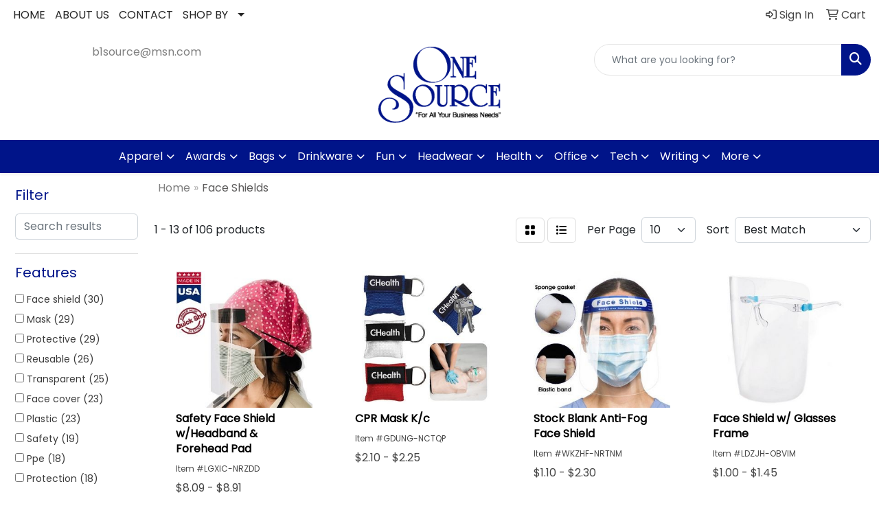

--- FILE ---
content_type: text/html
request_url: https://www.onesourcecolorado.com/ws/ws.dll/StartSrch?UID=27546&WENavID=17426591
body_size: 10797
content:
<!DOCTYPE html>
<html lang="en"><head>
<meta charset="utf-8">
<meta http-equiv="X-UA-Compatible" content="IE=edge">
<meta name="viewport" content="width=device-width, initial-scale=1">
<!-- The above 3 meta tags *must* come first in the head; any other head content must come *after* these tags -->


<link href="/distsite/styles/8/css/bootstrap.min.css" rel="stylesheet" />
<link href="https://fonts.googleapis.com/css?family=Open+Sans:400,600|Oswald:400,600" rel="stylesheet">
<link href="/distsite/styles/8/css/owl.carousel.min.css" rel="stylesheet">
<link href="/distsite/styles/8/css/nouislider.css" rel="stylesheet">
<!--<link href="/distsite/styles/8/css/menu.css" rel="stylesheet"/>-->
<link href="/distsite/styles/8/css/flexslider.css" rel="stylesheet">
<link href="/distsite/styles/8/css/all.min.css" rel="stylesheet">
<link href="/distsite/styles/8/css/slick/slick.css" rel="stylesheet"/>
<link href="/distsite/styles/8/css/lightbox/lightbox.css" rel="stylesheet"  />
<link href="/distsite/styles/8/css/yamm.css" rel="stylesheet" />
<!-- Custom styles for this theme -->
<link href="/we/we.dll/StyleSheet?UN=27546&Type=WETheme&TS=C45866.7500462963" rel="stylesheet">
<!-- Custom styles for this theme -->
<link href="/we/we.dll/StyleSheet?UN=27546&Type=WETheme-PS&TS=C45866.7500462963" rel="stylesheet">
<style>

.header-six #logo img {
    max-height: 120px;
}

</style>

<!-- HTML5 shim and Respond.js for IE8 support of HTML5 elements and media queries -->
<!--[if lt IE 9]>
      <script src="https://oss.maxcdn.com/html5shiv/3.7.3/html5shiv.min.js"></script>
      <script src="https://oss.maxcdn.com/respond/1.4.2/respond.min.js"></script>
    <![endif]-->

</head>

<body style="background:#fff;">


  <!-- Slide-Out Menu -->
  <div id="filter-menu" class="filter-menu">
    <button id="close-menu" class="btn-close"></button>
    <div class="menu-content">
      
<aside class="filter-sidebar">



<div class="filter-section first">
	<h2>Filter</h2>
	 <div class="input-group mb-3">
	 <input type="text" style="border-right:0;" placeholder="Search results" class="form-control text-search-within-results" name="SearchWithinResults" value="" maxlength="100" onkeyup="HandleTextFilter(event);">
	  <label class="input-group-text" style="background-color:#fff;"><a  style="display:none;" href="javascript:void(0);" class="remove-filter" data-toggle="tooltip" title="Clear" onclick="ClearTextFilter();"><i class="far fa-times" aria-hidden="true"></i> <span class="fa-sr-only">x</span></a></label>
	</div>
</div>

<a href="javascript:void(0);" class="clear-filters"  style="display:none;" onclick="ClearDrillDown();">Clear all filters</a>

<div class="filter-section"  style="display:none;">
	<h2>Categories</h2>

	<div class="filter-list">

	 

		<!-- wrapper for more filters -->
        <div class="show-filter">

		</div><!-- showfilters -->

	</div>

		<a href="#" class="show-more"  style="display:none;" >Show more</a>
</div>


<div class="filter-section" >
	<h2>Features</h2>

		<div class="filter-list">

	  		<div class="checkbox"><label><input class="filtercheckbox" type="checkbox" name="2|Face shield" ><span> Face shield (30)</span></label></div><div class="checkbox"><label><input class="filtercheckbox" type="checkbox" name="2|Mask" ><span> Mask (29)</span></label></div><div class="checkbox"><label><input class="filtercheckbox" type="checkbox" name="2|Protective" ><span> Protective (29)</span></label></div><div class="checkbox"><label><input class="filtercheckbox" type="checkbox" name="2|Reusable" ><span> Reusable (26)</span></label></div><div class="checkbox"><label><input class="filtercheckbox" type="checkbox" name="2|Transparent" ><span> Transparent (25)</span></label></div><div class="checkbox"><label><input class="filtercheckbox" type="checkbox" name="2|Face cover" ><span> Face cover (23)</span></label></div><div class="checkbox"><label><input class="filtercheckbox" type="checkbox" name="2|Plastic" ><span> Plastic (23)</span></label></div><div class="checkbox"><label><input class="filtercheckbox" type="checkbox" name="2|Safety" ><span> Safety (19)</span></label></div><div class="checkbox"><label><input class="filtercheckbox" type="checkbox" name="2|Ppe" ><span> Ppe (18)</span></label></div><div class="checkbox"><label><input class="filtercheckbox" type="checkbox" name="2|Protection" ><span> Protection (18)</span></label></div><div class="show-filter"><div class="checkbox"><label><input class="filtercheckbox" type="checkbox" name="2|Shield" ><span> Shield (17)</span></label></div><div class="checkbox"><label><input class="filtercheckbox" type="checkbox" name="2|Anti-fog" ><span> Anti-fog (15)</span></label></div><div class="checkbox"><label><input class="filtercheckbox" type="checkbox" name="2|Medical" ><span> Medical (15)</span></label></div><div class="checkbox"><label><input class="filtercheckbox" type="checkbox" name="2|Clear" ><span> Clear (14)</span></label></div><div class="checkbox"><label><input class="filtercheckbox" type="checkbox" name="2|Face mask" ><span> Face mask (14)</span></label></div><div class="checkbox"><label><input class="filtercheckbox" type="checkbox" name="2|Sneeze guard" ><span> Sneeze guard (14)</span></label></div><div class="checkbox"><label><input class="filtercheckbox" type="checkbox" name="2|Disposable" ><span> Disposable (12)</span></label></div><div class="checkbox"><label><input class="filtercheckbox" type="checkbox" name="2|Face" ><span> Face (12)</span></label></div><div class="checkbox"><label><input class="filtercheckbox" type="checkbox" name="2|Cover" ><span> Cover (11)</span></label></div><div class="checkbox"><label><input class="filtercheckbox" type="checkbox" name="2|Guards" ><span> Guards (10)</span></label></div><div class="checkbox"><label><input class="filtercheckbox" type="checkbox" name="2|Virus" ><span> Virus (10)</span></label></div><div class="checkbox"><label><input class="filtercheckbox" type="checkbox" name="2|Covid-19" ><span> Covid-19 (9)</span></label></div><div class="checkbox"><label><input class="filtercheckbox" type="checkbox" name="2|Dust proof" ><span> Dust proof (9)</span></label></div><div class="checkbox"><label><input class="filtercheckbox" type="checkbox" name="2|Adjustable" ><span> Adjustable (8)</span></label></div><div class="checkbox"><label><input class="filtercheckbox" type="checkbox" name="2|Anti" ><span> Anti (8)</span></label></div><div class="checkbox"><label><input class="filtercheckbox" type="checkbox" name="2|Eye protection" ><span> Eye protection (8)</span></label></div><div class="checkbox"><label><input class="filtercheckbox" type="checkbox" name="2|Lightweight" ><span> Lightweight (8)</span></label></div><div class="checkbox"><label><input class="filtercheckbox" type="checkbox" name="2|Protect" ><span> Protect (8)</span></label></div><div class="checkbox"><label><input class="filtercheckbox" type="checkbox" name="2|Breathable" ><span> Breathable (7)</span></label></div><div class="checkbox"><label><input class="filtercheckbox" type="checkbox" name="2|Custom" ><span> Custom (7)</span></label></div><div class="checkbox"><label><input class="filtercheckbox" type="checkbox" name="2|Cutting" ><span> Cutting (7)</span></label></div><div class="checkbox"><label><input class="filtercheckbox" type="checkbox" name="2|Facial mask" ><span> Facial mask (7)</span></label></div><div class="checkbox"><label><input class="filtercheckbox" type="checkbox" name="2|Filter" ><span> Filter (7)</span></label></div><div class="checkbox"><label><input class="filtercheckbox" type="checkbox" name="2|Full" ><span> Full (7)</span></label></div><div class="checkbox"><label><input class="filtercheckbox" type="checkbox" name="2|Headband" ><span> Headband (7)</span></label></div><div class="checkbox"><label><input class="filtercheckbox" type="checkbox" name="2|Advertisements" ><span> Advertisements (6)</span></label></div><div class="checkbox"><label><input class="filtercheckbox" type="checkbox" name="2|Brand" ><span> Brand (6)</span></label></div><div class="checkbox"><label><input class="filtercheckbox" type="checkbox" name="2|Companies" ><span> Companies (6)</span></label></div><div class="checkbox"><label><input class="filtercheckbox" type="checkbox" name="2|Covid" ><span> Covid (6)</span></label></div><div class="checkbox"><label><input class="filtercheckbox" type="checkbox" name="2|Imprint" ><span> Imprint (6)</span></label></div><div class="checkbox"><label><input class="filtercheckbox" type="checkbox" name="2|Logo" ><span> Logo (6)</span></label></div><div class="checkbox"><label><input class="filtercheckbox" type="checkbox" name="2|Mouth" ><span> Mouth (6)</span></label></div><div class="checkbox"><label><input class="filtercheckbox" type="checkbox" name="2|Mouth cover" ><span> Mouth cover (6)</span></label></div><div class="checkbox"><label><input class="filtercheckbox" type="checkbox" name="2|Nose" ><span> Nose (6)</span></label></div><div class="checkbox"><label><input class="filtercheckbox" type="checkbox" name="2|Organizations" ><span> Organizations (6)</span></label></div><div class="checkbox"><label><input class="filtercheckbox" type="checkbox" name="2|Promos" ><span> Promos (6)</span></label></div><div class="checkbox"><label><input class="filtercheckbox" type="checkbox" name="2|Promotional" ><span> Promotional (6)</span></label></div><div class="checkbox"><label><input class="filtercheckbox" type="checkbox" name="2|Sports" ><span> Sports (6)</span></label></div><div class="checkbox"><label><input class="filtercheckbox" type="checkbox" name="2|Trade shows" ><span> Trade shows (6)</span></label></div><div class="checkbox"><label><input class="filtercheckbox" type="checkbox" name="2|Corona" ><span> Corona (5)</span></label></div></div>

			<!-- wrapper for more filters -->
			<div class="show-filter">

			</div><!-- showfilters -->
 		</div>
		<a href="#" class="show-more"  >Show more</a>


</div>


<div class="filter-section" >
	<h2>Colors</h2>

		<div class="filter-list">

		  	<div class="checkbox"><label><input class="filtercheckbox" type="checkbox" name="1|Clear" ><span> Clear (43)</span></label></div><div class="checkbox"><label><input class="filtercheckbox" type="checkbox" name="1|Blue" ><span> Blue (34)</span></label></div><div class="checkbox"><label><input class="filtercheckbox" type="checkbox" name="1|Black" ><span> Black (30)</span></label></div><div class="checkbox"><label><input class="filtercheckbox" type="checkbox" name="1|Red" ><span> Red (30)</span></label></div><div class="checkbox"><label><input class="filtercheckbox" type="checkbox" name="1|Pink" ><span> Pink (23)</span></label></div><div class="checkbox"><label><input class="filtercheckbox" type="checkbox" name="1|Yellow" ><span> Yellow (19)</span></label></div><div class="checkbox"><label><input class="filtercheckbox" type="checkbox" name="1|Green" ><span> Green (18)</span></label></div><div class="checkbox"><label><input class="filtercheckbox" type="checkbox" name="1|Orange" ><span> Orange (17)</span></label></div><div class="checkbox"><label><input class="filtercheckbox" type="checkbox" name="1|Gray" ><span> Gray (16)</span></label></div><div class="checkbox"><label><input class="filtercheckbox" type="checkbox" name="1|White" ><span> White (16)</span></label></div><div class="show-filter"><div class="checkbox"><label><input class="filtercheckbox" type="checkbox" name="1|Purple" ><span> Purple (13)</span></label></div><div class="checkbox"><label><input class="filtercheckbox" type="checkbox" name="1|Clear/blue" ><span> Clear/blue (10)</span></label></div><div class="checkbox"><label><input class="filtercheckbox" type="checkbox" name="1|Various" ><span> Various (7)</span></label></div><div class="checkbox"><label><input class="filtercheckbox" type="checkbox" name="1|Brown" ><span> Brown (6)</span></label></div><div class="checkbox"><label><input class="filtercheckbox" type="checkbox" name="1|Navy blue" ><span> Navy blue (6)</span></label></div><div class="checkbox"><label><input class="filtercheckbox" type="checkbox" name="1|Royal blue" ><span> Royal blue (4)</span></label></div><div class="checkbox"><label><input class="filtercheckbox" type="checkbox" name="1|Transparent clear" ><span> Transparent clear (4)</span></label></div><div class="checkbox"><label><input class="filtercheckbox" type="checkbox" name="1|Black/brown" ><span> Black/brown (3)</span></label></div><div class="checkbox"><label><input class="filtercheckbox" type="checkbox" name="1|Black/gray" ><span> Black/gray (3)</span></label></div><div class="checkbox"><label><input class="filtercheckbox" type="checkbox" name="1|Blue/clear" ><span> Blue/clear (3)</span></label></div><div class="checkbox"><label><input class="filtercheckbox" type="checkbox" name="1|Light blue" ><span> Light blue (3)</span></label></div><div class="checkbox"><label><input class="filtercheckbox" type="checkbox" name="1|Teal" ><span> Teal (3)</span></label></div><div class="checkbox"><label><input class="filtercheckbox" type="checkbox" name="1|Black/clear" ><span> Black/clear (2)</span></label></div><div class="checkbox"><label><input class="filtercheckbox" type="checkbox" name="1|Gold" ><span> Gold (2)</span></label></div><div class="checkbox"><label><input class="filtercheckbox" type="checkbox" name="1|Green/clear" ><span> Green/clear (2)</span></label></div><div class="checkbox"><label><input class="filtercheckbox" type="checkbox" name="1|Lake blue" ><span> Lake blue (2)</span></label></div><div class="checkbox"><label><input class="filtercheckbox" type="checkbox" name="1|Red/clear" ><span> Red/clear (2)</span></label></div><div class="checkbox"><label><input class="filtercheckbox" type="checkbox" name="1|Silver" ><span> Silver (2)</span></label></div><div class="checkbox"><label><input class="filtercheckbox" type="checkbox" name="1|Army green" ><span> Army green (1)</span></label></div><div class="checkbox"><label><input class="filtercheckbox" type="checkbox" name="1|Beige" ><span> Beige (1)</span></label></div><div class="checkbox"><label><input class="filtercheckbox" type="checkbox" name="1|Beige/clear" ><span> Beige/clear (1)</span></label></div><div class="checkbox"><label><input class="filtercheckbox" type="checkbox" name="1|Black." ><span> Black. (1)</span></label></div><div class="checkbox"><label><input class="filtercheckbox" type="checkbox" name="1|Black/black" ><span> Black/black (1)</span></label></div><div class="checkbox"><label><input class="filtercheckbox" type="checkbox" name="1|Black/clear/black" ><span> Black/clear/black (1)</span></label></div><div class="checkbox"><label><input class="filtercheckbox" type="checkbox" name="1|Black/green" ><span> Black/green (1)</span></label></div><div class="checkbox"><label><input class="filtercheckbox" type="checkbox" name="1|Black/white" ><span> Black/white (1)</span></label></div><div class="checkbox"><label><input class="filtercheckbox" type="checkbox" name="1|Blue royal" ><span> Blue royal (1)</span></label></div><div class="checkbox"><label><input class="filtercheckbox" type="checkbox" name="1|Brown/clear" ><span> Brown/clear (1)</span></label></div><div class="checkbox"><label><input class="filtercheckbox" type="checkbox" name="1|Burgundy red" ><span> Burgundy red (1)</span></label></div><div class="checkbox"><label><input class="filtercheckbox" type="checkbox" name="1|Camouflage" ><span> Camouflage (1)</span></label></div><div class="checkbox"><label><input class="filtercheckbox" type="checkbox" name="1|Clear/black" ><span> Clear/black (1)</span></label></div><div class="checkbox"><label><input class="filtercheckbox" type="checkbox" name="1|Clear/white" ><span> Clear/white (1)</span></label></div><div class="checkbox"><label><input class="filtercheckbox" type="checkbox" name="1|Colorful" ><span> Colorful (1)</span></label></div><div class="checkbox"><label><input class="filtercheckbox" type="checkbox" name="1|Cream white" ><span> Cream white (1)</span></label></div><div class="checkbox"><label><input class="filtercheckbox" type="checkbox" name="1|Cyan blue" ><span> Cyan blue (1)</span></label></div><div class="checkbox"><label><input class="filtercheckbox" type="checkbox" name="1|Fuchsia pink/clear" ><span> Fuchsia pink/clear (1)</span></label></div><div class="checkbox"><label><input class="filtercheckbox" type="checkbox" name="1|Gray/clear/black" ><span> Gray/clear/black (1)</span></label></div><div class="checkbox"><label><input class="filtercheckbox" type="checkbox" name="1|Khaki tan" ><span> Khaki tan (1)</span></label></div><div class="checkbox"><label><input class="filtercheckbox" type="checkbox" name="1|Lavender purple" ><span> Lavender purple (1)</span></label></div><div class="checkbox"><label><input class="filtercheckbox" type="checkbox" name="1|Light blue/clear" ><span> Light blue/clear (1)</span></label></div></div>


			<!-- wrapper for more filters -->
			<div class="show-filter">

			</div><!-- showfilters -->

		  </div>

		<a href="#" class="show-more"  >Show more</a>
</div>


<div class="filter-section"  >
	<h2>Price Range</h2>
	<div class="filter-price-wrap">
		<div class="filter-price-inner">
			<div class="input-group">
				<span class="input-group-text input-group-text-white">$</span>
				<input type="text" class="form-control form-control-sm filter-min-prices" name="min-prices" value="" placeholder="Min" onkeyup="HandlePriceFilter(event);">
			</div>
			<div class="input-group">
				<span class="input-group-text input-group-text-white">$</span>
				<input type="text" class="form-control form-control-sm filter-max-prices" name="max-prices" value="" placeholder="Max" onkeyup="HandlePriceFilter(event);">
			</div>
		</div>
		<a href="javascript:void(0)" onclick="SetPriceFilter();" ><i class="fa-solid fa-chevron-right"></i></a>
	</div>
</div>

<div class="filter-section"   >
	<h2>Quantity</h2>
	<div class="filter-price-wrap mb-2">
		<input type="text" class="form-control form-control-sm filter-quantity" value="" placeholder="Qty" onkeyup="HandleQuantityFilter(event);">
		<a href="javascript:void(0)" onclick="SetQuantityFilter();"><i class="fa-solid fa-chevron-right"></i></a>
	</div>
</div>




	</aside>

    </div>
</div>




	<div class="container-fluid">
		<div class="row">

			<div class="col-md-3 col-lg-2">
        <div class="d-none d-md-block">
          <div id="desktop-filter">
            
<aside class="filter-sidebar">



<div class="filter-section first">
	<h2>Filter</h2>
	 <div class="input-group mb-3">
	 <input type="text" style="border-right:0;" placeholder="Search results" class="form-control text-search-within-results" name="SearchWithinResults" value="" maxlength="100" onkeyup="HandleTextFilter(event);">
	  <label class="input-group-text" style="background-color:#fff;"><a  style="display:none;" href="javascript:void(0);" class="remove-filter" data-toggle="tooltip" title="Clear" onclick="ClearTextFilter();"><i class="far fa-times" aria-hidden="true"></i> <span class="fa-sr-only">x</span></a></label>
	</div>
</div>

<a href="javascript:void(0);" class="clear-filters"  style="display:none;" onclick="ClearDrillDown();">Clear all filters</a>

<div class="filter-section"  style="display:none;">
	<h2>Categories</h2>

	<div class="filter-list">

	 

		<!-- wrapper for more filters -->
        <div class="show-filter">

		</div><!-- showfilters -->

	</div>

		<a href="#" class="show-more"  style="display:none;" >Show more</a>
</div>


<div class="filter-section" >
	<h2>Features</h2>

		<div class="filter-list">

	  		<div class="checkbox"><label><input class="filtercheckbox" type="checkbox" name="2|Face shield" ><span> Face shield (30)</span></label></div><div class="checkbox"><label><input class="filtercheckbox" type="checkbox" name="2|Mask" ><span> Mask (29)</span></label></div><div class="checkbox"><label><input class="filtercheckbox" type="checkbox" name="2|Protective" ><span> Protective (29)</span></label></div><div class="checkbox"><label><input class="filtercheckbox" type="checkbox" name="2|Reusable" ><span> Reusable (26)</span></label></div><div class="checkbox"><label><input class="filtercheckbox" type="checkbox" name="2|Transparent" ><span> Transparent (25)</span></label></div><div class="checkbox"><label><input class="filtercheckbox" type="checkbox" name="2|Face cover" ><span> Face cover (23)</span></label></div><div class="checkbox"><label><input class="filtercheckbox" type="checkbox" name="2|Plastic" ><span> Plastic (23)</span></label></div><div class="checkbox"><label><input class="filtercheckbox" type="checkbox" name="2|Safety" ><span> Safety (19)</span></label></div><div class="checkbox"><label><input class="filtercheckbox" type="checkbox" name="2|Ppe" ><span> Ppe (18)</span></label></div><div class="checkbox"><label><input class="filtercheckbox" type="checkbox" name="2|Protection" ><span> Protection (18)</span></label></div><div class="show-filter"><div class="checkbox"><label><input class="filtercheckbox" type="checkbox" name="2|Shield" ><span> Shield (17)</span></label></div><div class="checkbox"><label><input class="filtercheckbox" type="checkbox" name="2|Anti-fog" ><span> Anti-fog (15)</span></label></div><div class="checkbox"><label><input class="filtercheckbox" type="checkbox" name="2|Medical" ><span> Medical (15)</span></label></div><div class="checkbox"><label><input class="filtercheckbox" type="checkbox" name="2|Clear" ><span> Clear (14)</span></label></div><div class="checkbox"><label><input class="filtercheckbox" type="checkbox" name="2|Face mask" ><span> Face mask (14)</span></label></div><div class="checkbox"><label><input class="filtercheckbox" type="checkbox" name="2|Sneeze guard" ><span> Sneeze guard (14)</span></label></div><div class="checkbox"><label><input class="filtercheckbox" type="checkbox" name="2|Disposable" ><span> Disposable (12)</span></label></div><div class="checkbox"><label><input class="filtercheckbox" type="checkbox" name="2|Face" ><span> Face (12)</span></label></div><div class="checkbox"><label><input class="filtercheckbox" type="checkbox" name="2|Cover" ><span> Cover (11)</span></label></div><div class="checkbox"><label><input class="filtercheckbox" type="checkbox" name="2|Guards" ><span> Guards (10)</span></label></div><div class="checkbox"><label><input class="filtercheckbox" type="checkbox" name="2|Virus" ><span> Virus (10)</span></label></div><div class="checkbox"><label><input class="filtercheckbox" type="checkbox" name="2|Covid-19" ><span> Covid-19 (9)</span></label></div><div class="checkbox"><label><input class="filtercheckbox" type="checkbox" name="2|Dust proof" ><span> Dust proof (9)</span></label></div><div class="checkbox"><label><input class="filtercheckbox" type="checkbox" name="2|Adjustable" ><span> Adjustable (8)</span></label></div><div class="checkbox"><label><input class="filtercheckbox" type="checkbox" name="2|Anti" ><span> Anti (8)</span></label></div><div class="checkbox"><label><input class="filtercheckbox" type="checkbox" name="2|Eye protection" ><span> Eye protection (8)</span></label></div><div class="checkbox"><label><input class="filtercheckbox" type="checkbox" name="2|Lightweight" ><span> Lightweight (8)</span></label></div><div class="checkbox"><label><input class="filtercheckbox" type="checkbox" name="2|Protect" ><span> Protect (8)</span></label></div><div class="checkbox"><label><input class="filtercheckbox" type="checkbox" name="2|Breathable" ><span> Breathable (7)</span></label></div><div class="checkbox"><label><input class="filtercheckbox" type="checkbox" name="2|Custom" ><span> Custom (7)</span></label></div><div class="checkbox"><label><input class="filtercheckbox" type="checkbox" name="2|Cutting" ><span> Cutting (7)</span></label></div><div class="checkbox"><label><input class="filtercheckbox" type="checkbox" name="2|Facial mask" ><span> Facial mask (7)</span></label></div><div class="checkbox"><label><input class="filtercheckbox" type="checkbox" name="2|Filter" ><span> Filter (7)</span></label></div><div class="checkbox"><label><input class="filtercheckbox" type="checkbox" name="2|Full" ><span> Full (7)</span></label></div><div class="checkbox"><label><input class="filtercheckbox" type="checkbox" name="2|Headband" ><span> Headband (7)</span></label></div><div class="checkbox"><label><input class="filtercheckbox" type="checkbox" name="2|Advertisements" ><span> Advertisements (6)</span></label></div><div class="checkbox"><label><input class="filtercheckbox" type="checkbox" name="2|Brand" ><span> Brand (6)</span></label></div><div class="checkbox"><label><input class="filtercheckbox" type="checkbox" name="2|Companies" ><span> Companies (6)</span></label></div><div class="checkbox"><label><input class="filtercheckbox" type="checkbox" name="2|Covid" ><span> Covid (6)</span></label></div><div class="checkbox"><label><input class="filtercheckbox" type="checkbox" name="2|Imprint" ><span> Imprint (6)</span></label></div><div class="checkbox"><label><input class="filtercheckbox" type="checkbox" name="2|Logo" ><span> Logo (6)</span></label></div><div class="checkbox"><label><input class="filtercheckbox" type="checkbox" name="2|Mouth" ><span> Mouth (6)</span></label></div><div class="checkbox"><label><input class="filtercheckbox" type="checkbox" name="2|Mouth cover" ><span> Mouth cover (6)</span></label></div><div class="checkbox"><label><input class="filtercheckbox" type="checkbox" name="2|Nose" ><span> Nose (6)</span></label></div><div class="checkbox"><label><input class="filtercheckbox" type="checkbox" name="2|Organizations" ><span> Organizations (6)</span></label></div><div class="checkbox"><label><input class="filtercheckbox" type="checkbox" name="2|Promos" ><span> Promos (6)</span></label></div><div class="checkbox"><label><input class="filtercheckbox" type="checkbox" name="2|Promotional" ><span> Promotional (6)</span></label></div><div class="checkbox"><label><input class="filtercheckbox" type="checkbox" name="2|Sports" ><span> Sports (6)</span></label></div><div class="checkbox"><label><input class="filtercheckbox" type="checkbox" name="2|Trade shows" ><span> Trade shows (6)</span></label></div><div class="checkbox"><label><input class="filtercheckbox" type="checkbox" name="2|Corona" ><span> Corona (5)</span></label></div></div>

			<!-- wrapper for more filters -->
			<div class="show-filter">

			</div><!-- showfilters -->
 		</div>
		<a href="#" class="show-more"  >Show more</a>


</div>


<div class="filter-section" >
	<h2>Colors</h2>

		<div class="filter-list">

		  	<div class="checkbox"><label><input class="filtercheckbox" type="checkbox" name="1|Clear" ><span> Clear (43)</span></label></div><div class="checkbox"><label><input class="filtercheckbox" type="checkbox" name="1|Blue" ><span> Blue (34)</span></label></div><div class="checkbox"><label><input class="filtercheckbox" type="checkbox" name="1|Black" ><span> Black (30)</span></label></div><div class="checkbox"><label><input class="filtercheckbox" type="checkbox" name="1|Red" ><span> Red (30)</span></label></div><div class="checkbox"><label><input class="filtercheckbox" type="checkbox" name="1|Pink" ><span> Pink (23)</span></label></div><div class="checkbox"><label><input class="filtercheckbox" type="checkbox" name="1|Yellow" ><span> Yellow (19)</span></label></div><div class="checkbox"><label><input class="filtercheckbox" type="checkbox" name="1|Green" ><span> Green (18)</span></label></div><div class="checkbox"><label><input class="filtercheckbox" type="checkbox" name="1|Orange" ><span> Orange (17)</span></label></div><div class="checkbox"><label><input class="filtercheckbox" type="checkbox" name="1|Gray" ><span> Gray (16)</span></label></div><div class="checkbox"><label><input class="filtercheckbox" type="checkbox" name="1|White" ><span> White (16)</span></label></div><div class="show-filter"><div class="checkbox"><label><input class="filtercheckbox" type="checkbox" name="1|Purple" ><span> Purple (13)</span></label></div><div class="checkbox"><label><input class="filtercheckbox" type="checkbox" name="1|Clear/blue" ><span> Clear/blue (10)</span></label></div><div class="checkbox"><label><input class="filtercheckbox" type="checkbox" name="1|Various" ><span> Various (7)</span></label></div><div class="checkbox"><label><input class="filtercheckbox" type="checkbox" name="1|Brown" ><span> Brown (6)</span></label></div><div class="checkbox"><label><input class="filtercheckbox" type="checkbox" name="1|Navy blue" ><span> Navy blue (6)</span></label></div><div class="checkbox"><label><input class="filtercheckbox" type="checkbox" name="1|Royal blue" ><span> Royal blue (4)</span></label></div><div class="checkbox"><label><input class="filtercheckbox" type="checkbox" name="1|Transparent clear" ><span> Transparent clear (4)</span></label></div><div class="checkbox"><label><input class="filtercheckbox" type="checkbox" name="1|Black/brown" ><span> Black/brown (3)</span></label></div><div class="checkbox"><label><input class="filtercheckbox" type="checkbox" name="1|Black/gray" ><span> Black/gray (3)</span></label></div><div class="checkbox"><label><input class="filtercheckbox" type="checkbox" name="1|Blue/clear" ><span> Blue/clear (3)</span></label></div><div class="checkbox"><label><input class="filtercheckbox" type="checkbox" name="1|Light blue" ><span> Light blue (3)</span></label></div><div class="checkbox"><label><input class="filtercheckbox" type="checkbox" name="1|Teal" ><span> Teal (3)</span></label></div><div class="checkbox"><label><input class="filtercheckbox" type="checkbox" name="1|Black/clear" ><span> Black/clear (2)</span></label></div><div class="checkbox"><label><input class="filtercheckbox" type="checkbox" name="1|Gold" ><span> Gold (2)</span></label></div><div class="checkbox"><label><input class="filtercheckbox" type="checkbox" name="1|Green/clear" ><span> Green/clear (2)</span></label></div><div class="checkbox"><label><input class="filtercheckbox" type="checkbox" name="1|Lake blue" ><span> Lake blue (2)</span></label></div><div class="checkbox"><label><input class="filtercheckbox" type="checkbox" name="1|Red/clear" ><span> Red/clear (2)</span></label></div><div class="checkbox"><label><input class="filtercheckbox" type="checkbox" name="1|Silver" ><span> Silver (2)</span></label></div><div class="checkbox"><label><input class="filtercheckbox" type="checkbox" name="1|Army green" ><span> Army green (1)</span></label></div><div class="checkbox"><label><input class="filtercheckbox" type="checkbox" name="1|Beige" ><span> Beige (1)</span></label></div><div class="checkbox"><label><input class="filtercheckbox" type="checkbox" name="1|Beige/clear" ><span> Beige/clear (1)</span></label></div><div class="checkbox"><label><input class="filtercheckbox" type="checkbox" name="1|Black." ><span> Black. (1)</span></label></div><div class="checkbox"><label><input class="filtercheckbox" type="checkbox" name="1|Black/black" ><span> Black/black (1)</span></label></div><div class="checkbox"><label><input class="filtercheckbox" type="checkbox" name="1|Black/clear/black" ><span> Black/clear/black (1)</span></label></div><div class="checkbox"><label><input class="filtercheckbox" type="checkbox" name="1|Black/green" ><span> Black/green (1)</span></label></div><div class="checkbox"><label><input class="filtercheckbox" type="checkbox" name="1|Black/white" ><span> Black/white (1)</span></label></div><div class="checkbox"><label><input class="filtercheckbox" type="checkbox" name="1|Blue royal" ><span> Blue royal (1)</span></label></div><div class="checkbox"><label><input class="filtercheckbox" type="checkbox" name="1|Brown/clear" ><span> Brown/clear (1)</span></label></div><div class="checkbox"><label><input class="filtercheckbox" type="checkbox" name="1|Burgundy red" ><span> Burgundy red (1)</span></label></div><div class="checkbox"><label><input class="filtercheckbox" type="checkbox" name="1|Camouflage" ><span> Camouflage (1)</span></label></div><div class="checkbox"><label><input class="filtercheckbox" type="checkbox" name="1|Clear/black" ><span> Clear/black (1)</span></label></div><div class="checkbox"><label><input class="filtercheckbox" type="checkbox" name="1|Clear/white" ><span> Clear/white (1)</span></label></div><div class="checkbox"><label><input class="filtercheckbox" type="checkbox" name="1|Colorful" ><span> Colorful (1)</span></label></div><div class="checkbox"><label><input class="filtercheckbox" type="checkbox" name="1|Cream white" ><span> Cream white (1)</span></label></div><div class="checkbox"><label><input class="filtercheckbox" type="checkbox" name="1|Cyan blue" ><span> Cyan blue (1)</span></label></div><div class="checkbox"><label><input class="filtercheckbox" type="checkbox" name="1|Fuchsia pink/clear" ><span> Fuchsia pink/clear (1)</span></label></div><div class="checkbox"><label><input class="filtercheckbox" type="checkbox" name="1|Gray/clear/black" ><span> Gray/clear/black (1)</span></label></div><div class="checkbox"><label><input class="filtercheckbox" type="checkbox" name="1|Khaki tan" ><span> Khaki tan (1)</span></label></div><div class="checkbox"><label><input class="filtercheckbox" type="checkbox" name="1|Lavender purple" ><span> Lavender purple (1)</span></label></div><div class="checkbox"><label><input class="filtercheckbox" type="checkbox" name="1|Light blue/clear" ><span> Light blue/clear (1)</span></label></div></div>


			<!-- wrapper for more filters -->
			<div class="show-filter">

			</div><!-- showfilters -->

		  </div>

		<a href="#" class="show-more"  >Show more</a>
</div>


<div class="filter-section"  >
	<h2>Price Range</h2>
	<div class="filter-price-wrap">
		<div class="filter-price-inner">
			<div class="input-group">
				<span class="input-group-text input-group-text-white">$</span>
				<input type="text" class="form-control form-control-sm filter-min-prices" name="min-prices" value="" placeholder="Min" onkeyup="HandlePriceFilter(event);">
			</div>
			<div class="input-group">
				<span class="input-group-text input-group-text-white">$</span>
				<input type="text" class="form-control form-control-sm filter-max-prices" name="max-prices" value="" placeholder="Max" onkeyup="HandlePriceFilter(event);">
			</div>
		</div>
		<a href="javascript:void(0)" onclick="SetPriceFilter();" ><i class="fa-solid fa-chevron-right"></i></a>
	</div>
</div>

<div class="filter-section"   >
	<h2>Quantity</h2>
	<div class="filter-price-wrap mb-2">
		<input type="text" class="form-control form-control-sm filter-quantity" value="" placeholder="Qty" onkeyup="HandleQuantityFilter(event);">
		<a href="javascript:void(0)" onclick="SetQuantityFilter();"><i class="fa-solid fa-chevron-right"></i></a>
	</div>
</div>




	</aside>

          </div>
        </div>
			</div>

			<div class="col-md-9 col-lg-10">
				

				<ol class="breadcrumb"  >
              		<li><a href="https://www.onesourcecolorado.com" target="_top">Home</a></li>
             	 	<li class="active">Face Shields</li>
            	</ol>




				<div id="product-list-controls">

				
						<div class="d-flex align-items-center justify-content-between">
							<div class="d-none d-md-block me-3">
								1 - 13 of  106 <span class="d-none d-lg-inline">products</span>
							</div>
					  
						  <!-- Right Aligned Controls -->
						  <div class="product-controls-right d-flex align-items-center">
       
              <button id="show-filter-button" class="btn btn-control d-block d-md-none"><i class="fa-solid fa-filter" aria-hidden="true"></i></button>

							
							<span class="me-3">
								<a href="/ws/ws.dll/StartSrch?UID=27546&WENavID=17426591&View=T&ST=26013015422541517056630240" class="btn btn-control grid" title="Change to Grid View"><i class="fa-solid fa-grid-2" aria-hidden="true"></i>  <span class="fa-sr-only">Grid</span></a>
								<a href="/ws/ws.dll/StartSrch?UID=27546&WENavID=17426591&View=L&ST=26013015422541517056630240" class="btn btn-control" title="Change to List View"><i class="fa-solid fa-list"></i> <span class="fa-sr-only">List</span></a>
							</span>
							
					  
							<!-- Number of Items Per Page -->
							<div class="me-2 d-none d-lg-block">
								<label>Per Page</label>
							</div>
							<div class="me-3 d-none d-md-block">
								<select class="form-select notranslate" onchange="GoToNewURL(this);" aria-label="Items per page">
									<option value="/ws/ws.dll/StartSrch?UID=27546&WENavID=17426591&ST=26013015422541517056630240&PPP=10" selected>10</option><option value="/ws/ws.dll/StartSrch?UID=27546&WENavID=17426591&ST=26013015422541517056630240&PPP=25" >25</option><option value="/ws/ws.dll/StartSrch?UID=27546&WENavID=17426591&ST=26013015422541517056630240&PPP=50" >50</option><option value="/ws/ws.dll/StartSrch?UID=27546&WENavID=17426591&ST=26013015422541517056630240&PPP=100" >100</option><option value="/ws/ws.dll/StartSrch?UID=27546&WENavID=17426591&ST=26013015422541517056630240&PPP=250" >250</option>
								
								</select>
							</div>
					  
							<!-- Sort By -->
							<div class="d-none d-lg-block me-2">
								<label>Sort</label>
							</div>
							<div>
								<select class="form-select" onchange="GoToNewURL(this);">
									<option value="/ws/ws.dll/StartSrch?UID=27546&WENavID=17426591&Sort=0" selected>Best Match</option><option value="/ws/ws.dll/StartSrch?UID=27546&WENavID=17426591&Sort=3">Most Popular</option><option value="/ws/ws.dll/StartSrch?UID=27546&WENavID=17426591&Sort=1">Price (Low to High)</option><option value="/ws/ws.dll/StartSrch?UID=27546&WENavID=17426591&Sort=2">Price (High to Low)</option>
								 </select>
							</div>
						  </div>
						</div>

			  </div>

				<!-- Product Results List -->
				<ul class="thumbnail-list"><a name="0" href="#" alt="Item 0"></a>
<li>
 <a href="https://www.onesourcecolorado.com/p/LGXIC-NRZDD/safety-face-shield-wheadband--forehead-pad" target="_parent" alt="Safety Face Shield w/Headband &amp; Forehead Pad">
 <div class="pr-list-grid">
		<img class="img-responsive" src="/ws/ws.dll/QPic?SN=69609&P=966256461&I=0&PX=300" alt="Safety Face Shield w/Headband &amp; Forehead Pad">
		<p class="pr-name">Safety Face Shield w/Headband &amp; Forehead Pad</p>
		<div class="pr-meta-row">
			<div class="product-reviews"  style="display:none;">
				<div class="rating-stars">
				<i class="fa-solid fa-star-sharp" aria-hidden="true"></i><i class="fa-solid fa-star-sharp" aria-hidden="true"></i><i class="fa-solid fa-star-sharp" aria-hidden="true"></i><i class="fa-solid fa-star-sharp" aria-hidden="true"></i><i class="fa-solid fa-star-sharp" aria-hidden="true"></i>
				</div>
				<span class="rating-count">(0)</span>
			</div>
			
		</div>
		<p class="pr-number"  ><span class="notranslate">Item #LGXIC-NRZDD</span></p>
		<p class="pr-price"  ><span class="notranslate">$8.09</span> - <span class="notranslate">$8.91</span></p>
 </div>
 </a>
</li>
<a name="1" href="#" alt="Item 1"></a>
<li>
 <a href="https://www.onesourcecolorado.com/p/GDUNG-NCTQP/cpr-mask-kc" target="_parent" alt="CPR Mask K/c">
 <div class="pr-list-grid">
		<img class="img-responsive" src="/ws/ws.dll/QPic?SN=60053&P=115989115&I=0&PX=300" alt="CPR Mask K/c">
		<p class="pr-name">CPR Mask K/c</p>
		<div class="pr-meta-row">
			<div class="product-reviews"  style="display:none;">
				<div class="rating-stars">
				<i class="fa-solid fa-star-sharp" aria-hidden="true"></i><i class="fa-solid fa-star-sharp" aria-hidden="true"></i><i class="fa-solid fa-star-sharp" aria-hidden="true"></i><i class="fa-solid fa-star-sharp" aria-hidden="true"></i><i class="fa-solid fa-star-sharp" aria-hidden="true"></i>
				</div>
				<span class="rating-count">(0)</span>
			</div>
			
		</div>
		<p class="pr-number"  ><span class="notranslate">Item #GDUNG-NCTQP</span></p>
		<p class="pr-price"  ><span class="notranslate">$2.10</span> - <span class="notranslate">$2.25</span></p>
 </div>
 </a>
</li>
<a name="2" href="#" alt="Item 2"></a>
<li>
 <a href="https://www.onesourcecolorado.com/p/WKZHF-NRTNM/stock-blank-anti-fog-face-shield" target="_parent" alt="Stock Blank Anti-Fog Face Shield">
 <div class="pr-list-grid">
		<img class="img-responsive" src="/ws/ws.dll/QPic?SN=69533&P=976252674&I=0&PX=300" alt="Stock Blank Anti-Fog Face Shield">
		<p class="pr-name">Stock Blank Anti-Fog Face Shield</p>
		<div class="pr-meta-row">
			<div class="product-reviews"  style="display:none;">
				<div class="rating-stars">
				<i class="fa-solid fa-star-sharp" aria-hidden="true"></i><i class="fa-solid fa-star-sharp" aria-hidden="true"></i><i class="fa-solid fa-star-sharp" aria-hidden="true"></i><i class="fa-solid fa-star-sharp" aria-hidden="true"></i><i class="fa-solid fa-star-sharp" aria-hidden="true"></i>
				</div>
				<span class="rating-count">(0)</span>
			</div>
			
		</div>
		<p class="pr-number"  ><span class="notranslate">Item #WKZHF-NRTNM</span></p>
		<p class="pr-price"  ><span class="notranslate">$1.10</span> - <span class="notranslate">$2.30</span></p>
 </div>
 </a>
</li>
<a name="3" href="#" alt="Item 3"></a>
<li>
 <a href="https://www.onesourcecolorado.com/p/LDZJH-OBVIM/face-shield-w-glasses-frame" target="_parent" alt="Face Shield w/ Glasses Frame">
 <div class="pr-list-grid">
		<img class="img-responsive" src="/ws/ws.dll/QPic?SN=69533&P=586429656&I=0&PX=300" alt="Face Shield w/ Glasses Frame">
		<p class="pr-name">Face Shield w/ Glasses Frame</p>
		<div class="pr-meta-row">
			<div class="product-reviews"  style="display:none;">
				<div class="rating-stars">
				<i class="fa-solid fa-star-sharp" aria-hidden="true"></i><i class="fa-solid fa-star-sharp" aria-hidden="true"></i><i class="fa-solid fa-star-sharp" aria-hidden="true"></i><i class="fa-solid fa-star-sharp" aria-hidden="true"></i><i class="fa-solid fa-star-sharp" aria-hidden="true"></i>
				</div>
				<span class="rating-count">(0)</span>
			</div>
			
		</div>
		<p class="pr-number"  ><span class="notranslate">Item #LDZJH-OBVIM</span></p>
		<p class="pr-price"  ><span class="notranslate">$1.00</span> - <span class="notranslate">$1.45</span></p>
 </div>
 </a>
</li>
<a name="4" href="#" alt="Item 4"></a>
<li>
 <a href="https://www.onesourcecolorado.com/p/YKZHB-NRTNI/stock-anti-fog-face-shield" target="_parent" alt="Stock Anti-Fog Face Shield">
 <div class="pr-list-grid">
		<img class="img-responsive" src="/ws/ws.dll/QPic?SN=69533&P=376252670&I=0&PX=300" alt="Stock Anti-Fog Face Shield">
		<p class="pr-name">Stock Anti-Fog Face Shield</p>
		<div class="pr-meta-row">
			<div class="product-reviews"  style="display:none;">
				<div class="rating-stars">
				<i class="fa-solid fa-star-sharp" aria-hidden="true"></i><i class="fa-solid fa-star-sharp" aria-hidden="true"></i><i class="fa-solid fa-star-sharp" aria-hidden="true"></i><i class="fa-solid fa-star-sharp" aria-hidden="true"></i><i class="fa-solid fa-star-sharp" aria-hidden="true"></i>
				</div>
				<span class="rating-count">(0)</span>
			</div>
			
		</div>
		<p class="pr-number"  ><span class="notranslate">Item #YKZHB-NRTNI</span></p>
		<p class="pr-price"  ><span class="notranslate">$1.00</span> - <span class="notranslate">$1.50</span></p>
 </div>
 </a>
</li>
<a name="5" href="#" alt="Item 5"></a>
<li>
 <a href="https://www.onesourcecolorado.com/p/ZJXFD-OKACQ/face-shield-with-clear-ear-handle" target="_parent" alt="Face Shield With Clear Ear Handle">
 <div class="pr-list-grid">
		<img class="img-responsive" src="/ws/ws.dll/QPic?SN=69488&P=156573492&I=0&PX=300" alt="Face Shield With Clear Ear Handle">
		<p class="pr-name">Face Shield With Clear Ear Handle</p>
		<div class="pr-meta-row">
			<div class="product-reviews"  style="display:none;">
				<div class="rating-stars">
				<i class="fa-solid fa-star-sharp" aria-hidden="true"></i><i class="fa-solid fa-star-sharp" aria-hidden="true"></i><i class="fa-solid fa-star-sharp" aria-hidden="true"></i><i class="fa-solid fa-star-sharp" aria-hidden="true"></i><i class="fa-solid fa-star-sharp" aria-hidden="true"></i>
				</div>
				<span class="rating-count">(0)</span>
			</div>
			
		</div>
		<p class="pr-number"  ><span class="notranslate">Item #ZJXFD-OKACQ</span></p>
		<p class="pr-price"  ><span class="notranslate">$1.495</span> - <span class="notranslate">$1.932</span></p>
 </div>
 </a>
</li>
<a name="6" href="#" alt="Item 6"></a>
<li>
 <a href="https://www.onesourcecolorado.com/p/LDBIK-QJACR/cpr-face-shield-keychain-kit" target="_parent" alt="Cpr Face Shield Keychain Kit">
 <div class="pr-list-grid">
		<img class="img-responsive" src="/ws/ws.dll/QPic?SN=52368&P=517469869&I=0&PX=300" alt="Cpr Face Shield Keychain Kit">
		<p class="pr-name">Cpr Face Shield Keychain Kit</p>
		<div class="pr-meta-row">
			<div class="product-reviews"  style="display:none;">
				<div class="rating-stars">
				<i class="fa-solid fa-star-sharp" aria-hidden="true"></i><i class="fa-solid fa-star-sharp" aria-hidden="true"></i><i class="fa-solid fa-star-sharp" aria-hidden="true"></i><i class="fa-solid fa-star-sharp" aria-hidden="true"></i><i class="fa-solid fa-star-sharp" aria-hidden="true"></i>
				</div>
				<span class="rating-count">(0)</span>
			</div>
			
		</div>
		<p class="pr-number"  ><span class="notranslate">Item #LDBIK-QJACR</span></p>
		<p class="pr-price"  ><span class="notranslate">$0.7636</span> - <span class="notranslate">$1.4073</span></p>
 </div>
 </a>
</li>
<a name="7" href="#" alt="Item 7"></a>
<li>
 <a href="https://www.onesourcecolorado.com/p/TMXNE-NVPSV/anti-fog-protective-face-shield" target="_parent" alt="Anti Fog Protective Face Shield">
 <div class="pr-list-grid">
		<img class="img-responsive" src="/ws/ws.dll/QPic?SN=69619&P=566320413&I=0&PX=300" alt="Anti Fog Protective Face Shield">
		<p class="pr-name">Anti Fog Protective Face Shield</p>
		<div class="pr-meta-row">
			<div class="product-reviews"  style="display:none;">
				<div class="rating-stars">
				<i class="fa-solid fa-star-sharp" aria-hidden="true"></i><i class="fa-solid fa-star-sharp" aria-hidden="true"></i><i class="fa-solid fa-star-sharp" aria-hidden="true"></i><i class="fa-solid fa-star-sharp" aria-hidden="true"></i><i class="fa-solid fa-star-sharp" aria-hidden="true"></i>
				</div>
				<span class="rating-count">(0)</span>
			</div>
			
		</div>
		<p class="pr-number"  ><span class="notranslate">Item #TMXNE-NVPSV</span></p>
		<p class="pr-price"  ><span class="notranslate">$0.40</span> - <span class="notranslate">$0.99</span></p>
 </div>
 </a>
</li>
<a name="8" href="#" alt="Item 8"></a>
<li>
 <a href="https://www.onesourcecolorado.com/p/KMBGG-NTYBD/face-shield" target="_parent" alt="Face Shield">
 <div class="pr-list-grid">
		<img class="img-responsive" src="/ws/ws.dll/QPic?SN=52455&P=746290885&I=0&PX=300" alt="Face Shield">
		<p class="pr-name">Face Shield</p>
		<div class="pr-meta-row">
			<div class="product-reviews"  style="display:none;">
				<div class="rating-stars">
				<i class="fa-solid fa-star-sharp" aria-hidden="true"></i><i class="fa-solid fa-star-sharp" aria-hidden="true"></i><i class="fa-solid fa-star-sharp" aria-hidden="true"></i><i class="fa-solid fa-star-sharp" aria-hidden="true"></i><i class="fa-solid fa-star-sharp" aria-hidden="true"></i>
				</div>
				<span class="rating-count">(0)</span>
			</div>
			
		</div>
		<p class="pr-number"  ><span class="notranslate">Item #KMBGG-NTYBD</span></p>
		<p class="pr-price"  ><span class="notranslate">$1.20</span></p>
 </div>
 </a>
</li>
<a name="9" href="#" alt="Item 9"></a>
<li>
 <a href="https://www.onesourcecolorado.com/p/PECFH-NUKBC/disposable-anti-fog-face-shield" target="_parent" alt="Disposable Anti-Fog Face Shield">
 <div class="pr-list-grid">
		<img class="img-responsive" src="/ws/ws.dll/QPic?SN=68136&P=516298996&I=0&PX=300" alt="Disposable Anti-Fog Face Shield">
		<p class="pr-name">Disposable Anti-Fog Face Shield</p>
		<div class="pr-meta-row">
			<div class="product-reviews"  style="display:none;">
				<div class="rating-stars">
				<i class="fa-solid fa-star-sharp" aria-hidden="true"></i><i class="fa-solid fa-star-sharp" aria-hidden="true"></i><i class="fa-solid fa-star-sharp" aria-hidden="true"></i><i class="fa-solid fa-star-sharp" aria-hidden="true"></i><i class="fa-solid fa-star-sharp" aria-hidden="true"></i>
				</div>
				<span class="rating-count">(0)</span>
			</div>
			
		</div>
		<p class="pr-number"  ><span class="notranslate">Item #PECFH-NUKBC</span></p>
		<p class="pr-price"  style="display:none;" ></p>
 </div>
 </a>
</li>
<a name="10" href="#" alt="Item 10"></a>
<li>
 <a href="https://www.onesourcecolorado.com/p/HECFK-NUKBF/disposable-anti-fog-face-shield" target="_parent" alt="Disposable Anti-Fog Face Shield">
 <div class="pr-list-grid">
		<img class="img-responsive" src="/ws/ws.dll/QPic?SN=68136&P=716298999&I=0&PX=300" alt="Disposable Anti-Fog Face Shield">
		<p class="pr-name">Disposable Anti-Fog Face Shield</p>
		<div class="pr-meta-row">
			<div class="product-reviews"  style="display:none;">
				<div class="rating-stars">
				<i class="fa-solid fa-star-sharp" aria-hidden="true"></i><i class="fa-solid fa-star-sharp" aria-hidden="true"></i><i class="fa-solid fa-star-sharp" aria-hidden="true"></i><i class="fa-solid fa-star-sharp" aria-hidden="true"></i><i class="fa-solid fa-star-sharp" aria-hidden="true"></i>
				</div>
				<span class="rating-count">(0)</span>
			</div>
			
		</div>
		<p class="pr-number"  ><span class="notranslate">Item #HECFK-NUKBF</span></p>
		<p class="pr-price"  style="display:none;" ></p>
 </div>
 </a>
</li>
<a name="11" href="#" alt="Item 11"></a>
<li>
 <a href="https://www.onesourcecolorado.com/p/LHAMC-NTQKN/premium-face-shield" target="_parent" alt="Premium Face Shield">
 <div class="pr-list-grid">
		<img class="img-responsive" src="/ws/ws.dll/QPic?SN=69809&P=316285721&I=0&PX=300" alt="Premium Face Shield">
		<p class="pr-name">Premium Face Shield</p>
		<div class="pr-meta-row">
			<div class="product-reviews"  style="display:none;">
				<div class="rating-stars">
				<i class="fa-solid fa-star-sharp" aria-hidden="true"></i><i class="fa-solid fa-star-sharp" aria-hidden="true"></i><i class="fa-solid fa-star-sharp" aria-hidden="true"></i><i class="fa-solid fa-star-sharp" aria-hidden="true"></i><i class="fa-solid fa-star-sharp" aria-hidden="true"></i>
				</div>
				<span class="rating-count">(0)</span>
			</div>
			
		</div>
		<p class="pr-number"  ><span class="notranslate">Item #LHAMC-NTQKN</span></p>
		<p class="pr-price"  ><span class="notranslate">$3.68</span> - <span class="notranslate">$3.84</span></p>
 </div>
 </a>
</li>
</ul>

			    <ul class="pagination center">
						  <!--
                          <li class="page-item">
                            <a class="page-link" href="#" aria-label="Previous">
                              <span aria-hidden="true">&laquo;</span>
                            </a>
                          </li>
						  -->
							<li class="page-item active"><a class="page-link" href="/ws/ws.dll/StartSrch?UID=27546&WENavID=17426591&ST=26013015422541517056630240&Start=0" title="Page 1" onMouseOver="window.status='Page 1';return true;" onMouseOut="window.status='';return true;"><span class="notranslate">1<span></a></li><li class="page-item"><a class="page-link" href="/ws/ws.dll/StartSrch?UID=27546&WENavID=17426591&ST=26013015422541517056630240&Start=12" title="Page 2" onMouseOver="window.status='Page 2';return true;" onMouseOut="window.status='';return true;"><span class="notranslate">2<span></a></li><li class="page-item"><a class="page-link" href="/ws/ws.dll/StartSrch?UID=27546&WENavID=17426591&ST=26013015422541517056630240&Start=24" title="Page 3" onMouseOver="window.status='Page 3';return true;" onMouseOut="window.status='';return true;"><span class="notranslate">3<span></a></li><li class="page-item"><a class="page-link" href="/ws/ws.dll/StartSrch?UID=27546&WENavID=17426591&ST=26013015422541517056630240&Start=36" title="Page 4" onMouseOver="window.status='Page 4';return true;" onMouseOut="window.status='';return true;"><span class="notranslate">4<span></a></li><li class="page-item"><a class="page-link" href="/ws/ws.dll/StartSrch?UID=27546&WENavID=17426591&ST=26013015422541517056630240&Start=48" title="Page 5" onMouseOver="window.status='Page 5';return true;" onMouseOut="window.status='';return true;"><span class="notranslate">5<span></a></li>
						  
                          <li class="page-item">
                            <a class="page-link" href="/ws/ws.dll/StartSrch?UID=27546&WENavID=17426591&Start=12&ST=26013015422541517056630240" aria-label="Next">
                              <span aria-hidden="true">&raquo;</span>
                            </a>
                          </li>
						  
							  </ul>

			</div>
		</div><!-- row -->

		<div class="row">
            <div class="col-12">
                <!-- Custom footer -->
                
            </div>
        </div>

	</div><!-- conatiner fluid -->


	<!-- Bootstrap core JavaScript
    ================================================== -->
    <!-- Placed at the end of the document so the pages load faster -->
    <script src="/distsite/styles/8/js/jquery.min.js"></script>
    <script src="/distsite/styles/8/js/bootstrap.min.js"></script>
   <script src="/distsite/styles/8/js/custom.js"></script>

	<!-- iFrame Resizer -->
	<script src="/js/iframeResizer.contentWindow.min.js"></script>
	<script src="/js/IFrameUtils.js?20150930"></script> <!-- For custom iframe integration functions (not resizing) -->
	<script>ScrollParentToTop();</script>

	



<!-- Custom - This page only -->
<script>

$(document).ready(function () {
    const $menuButton = $("#show-filter-button");
    const $closeMenuButton = $("#close-menu");
    const $slideMenu = $("#filter-menu");

    // open
    $menuButton.on("click", function (e) {
        e.stopPropagation(); 
        $slideMenu.addClass("open");
    });

    // close
    $closeMenuButton.on("click", function (e) {
        e.stopPropagation(); 
        $slideMenu.removeClass("open");
    });

    // clicking outside
    $(document).on("click", function (e) {
        if (!$slideMenu.is(e.target) && $slideMenu.has(e.target).length === 0) {
            $slideMenu.removeClass("open");
        }
    });

    // prevent click inside the menu from closing it
    $slideMenu.on("click", function (e) {
        e.stopPropagation();
    });
});


$(document).ready(function() {

	
var tooltipTriggerList = [].slice.call(document.querySelectorAll('[data-bs-toggle="tooltip"]'))
var tooltipList = tooltipTriggerList.map(function (tooltipTriggerEl) {
  return new bootstrap.Tooltip(tooltipTriggerEl, {
    'container': 'body'
  })
})


	
 // Filter Sidebar
 $(".show-filter").hide();
 $(".show-more").click(function (e) {
  e.preventDefault();
  $(this).siblings(".filter-list").find(".show-filter").slideToggle(400);
  $(this).toggleClass("show");
  $(this).text() === 'Show more' ? $(this).text('Show less') : $(this).text('Show more');
 });
 
   
});

// Drill-down filter check event
$(".filtercheckbox").click(function() {
  var checkboxid=this.name;
  var checkboxval=this.checked ? '1' : '0';
  GetRequestFromService('/ws/ws.dll/PSSearchFilterEdit?UID=27546&ST=26013015422541517056630240&ID='+encodeURIComponent(checkboxid)+'&Val='+checkboxval);
  ReloadSearchResults();
});

function ClearDrillDown()
{
  $('.text-search-within-results').val('');
  GetRequestFromService('/ws/ws.dll/PSSearchFilterEdit?UID=27546&ST=26013015422541517056630240&Clear=1');
  ReloadSearchResults();
}

function SetPriceFilter()
{
  var low;
  var hi;
  if ($('#filter-menu').hasClass('open')) {
    low = $('#filter-menu .filter-min-prices').val().trim();
    hi = $('#filter-menu .filter-max-prices').val().trim();
  } else {
    low = $('#desktop-filter .filter-min-prices').val().trim();
    hi = $('#desktop-filter .filter-max-prices').val().trim();
  }
  GetRequestFromService('/ws/ws.dll/PSSearchFilterEdit?UID=27546&ST=26013015422541517056630240&ID=3&LowPrc='+low+'&HiPrc='+hi);
  ReloadSearchResults();
}

function SetQuantityFilter()
{
  var qty;
  if ($('#filter-menu').hasClass('open')) {
    qty = $('#filter-menu .filter-quantity').val().trim();
  } else {
    qty = $('#desktop-filter .filter-quantity').val().trim();
  }
  GetRequestFromService('/ws/ws.dll/PSSearchFilterEdit?UID=27546&ST=26013015422541517056630240&ID=4&Qty='+qty);
  ReloadSearchResults();
}

function ReloadSearchResults(textsearch)
{
  var searchText;
  var url = '/ws/ws.dll/StartSrch?UID=27546&ST=26013015422541517056630240&Sort=&View=';
  var newUrl = new URL(url, window.location.origin);

  if ($('#filter-menu').hasClass('open')) {
    searchText = $('#filter-menu .text-search-within-results').val().trim();
  } else {
    searchText = $('#desktop-filter .text-search-within-results').val().trim();
  }

  if (searchText) {
    newUrl.searchParams.set('tf', searchText);
  }

  window.location.href = newUrl.toString();
}

function GoToNewURL(entered)
{
	to=entered.options[entered.selectedIndex].value;
	if (to>"") {
		location=to;
		entered.selectedIndex=0;
	}
}

function PostAdStatToService(AdID, Type)
{
  var URL = '/we/we.dll/AdStat?AdID='+ AdID + '&Type=' +Type;

  // Try using sendBeacon.  Some browsers may block this.
  if (navigator && navigator.sendBeacon) {
      navigator.sendBeacon(URL);
  }
  else {
    // Fall back to this method if sendBeacon is not supported
    // Note: must be synchronous - o/w page unlads before it's called
    // This will not work on Chrome though (which is why we use sendBeacon)
    GetRequestFromService(URL);
  }
}

function HandleTextFilter(e)
{
  if (e.key != 'Enter') return;

  e.preventDefault();
  ReloadSearchResults();
}

function ClearTextFilter()
{
  $('.text-search-within-results').val('');
  ReloadSearchResults();
}

function HandlePriceFilter(e)
{
  if (e.key != 'Enter') return;

  e.preventDefault();
  SetPriceFilter();
}

function HandleQuantityFilter(e)
{
  if (e.key != 'Enter') return;

  e.preventDefault();
  SetQuantityFilter();
}

</script>
<!-- End custom -->



</body>
</html>
